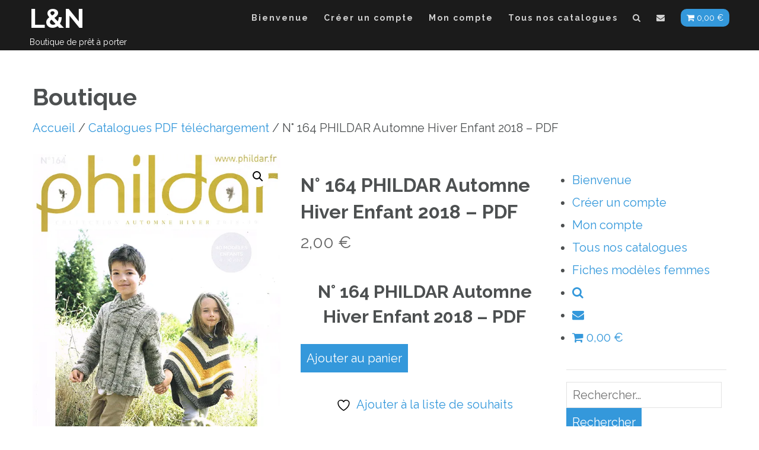

--- FILE ---
content_type: text/html; charset=utf-8
request_url: https://www.google.com/recaptcha/api2/aframe
body_size: 268
content:
<!DOCTYPE HTML><html><head><meta http-equiv="content-type" content="text/html; charset=UTF-8"></head><body><script nonce="zKiCPkcLLLlk_WmyFockWw">/** Anti-fraud and anti-abuse applications only. See google.com/recaptcha */ try{var clients={'sodar':'https://pagead2.googlesyndication.com/pagead/sodar?'};window.addEventListener("message",function(a){try{if(a.source===window.parent){var b=JSON.parse(a.data);var c=clients[b['id']];if(c){var d=document.createElement('img');d.src=c+b['params']+'&rc='+(localStorage.getItem("rc::a")?sessionStorage.getItem("rc::b"):"");window.document.body.appendChild(d);sessionStorage.setItem("rc::e",parseInt(sessionStorage.getItem("rc::e")||0)+1);localStorage.setItem("rc::h",'1769358246183');}}}catch(b){}});window.parent.postMessage("_grecaptcha_ready", "*");}catch(b){}</script></body></html>